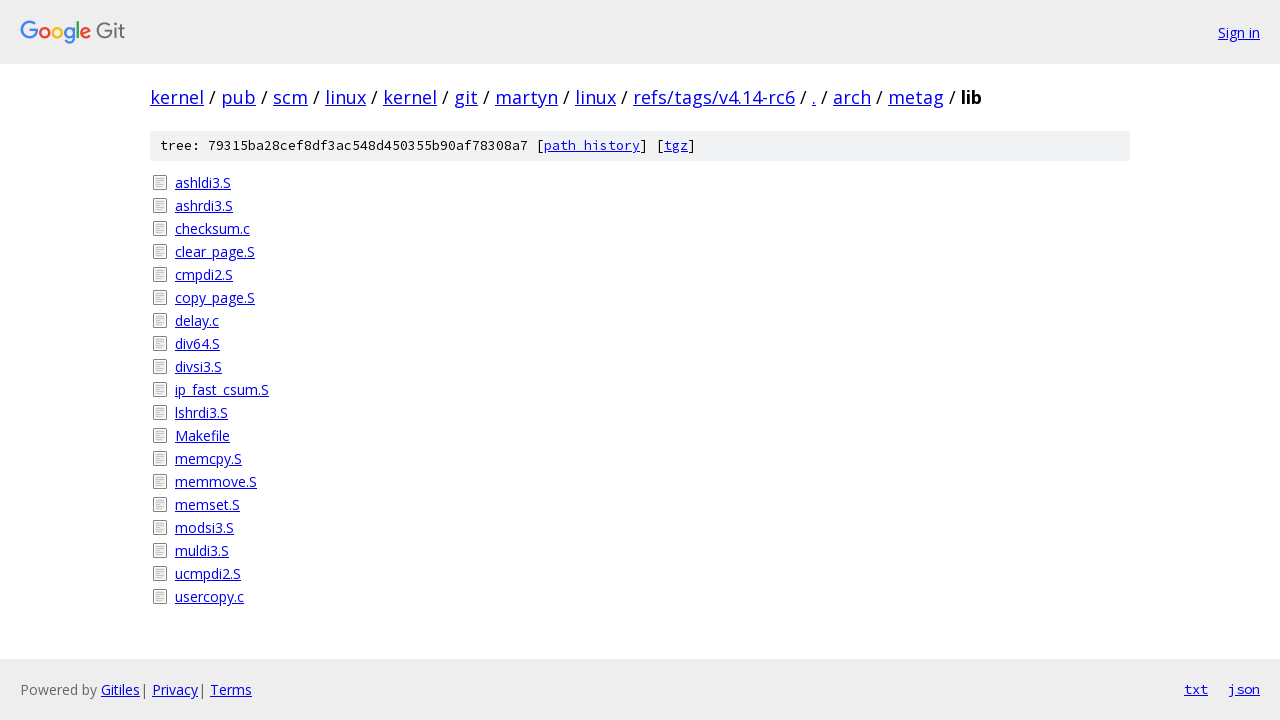

--- FILE ---
content_type: text/html; charset=utf-8
request_url: https://kernel.googlesource.com/pub/scm/linux/kernel/git/martyn/linux/+/refs/tags/v4.14-rc6/arch/metag/lib?autodive=0%2F%2F%2F%2F%2F%2F/
body_size: 1051
content:
<!DOCTYPE html><html lang="en"><head><meta charset="utf-8"><meta name="viewport" content="width=device-width, initial-scale=1"><title>arch/metag/lib - pub/scm/linux/kernel/git/martyn/linux - Git at Google</title><link rel="stylesheet" type="text/css" href="/+static/base.css"><!-- default customHeadTagPart --></head><body class="Site"><header class="Site-header"><div class="Header"><a class="Header-image" href="/"><img src="//www.gstatic.com/images/branding/lockups/2x/lockup_git_color_108x24dp.png" width="108" height="24" alt="Google Git"></a><div class="Header-menu"> <a class="Header-menuItem" href="https://accounts.google.com/AccountChooser?faa=1&amp;continue=https://kernel.googlesource.com/login/pub/scm/linux/kernel/git/martyn/linux/%2B/refs/tags/v4.14-rc6/arch/metag/lib?autodive%3D0%252F%252F%252F%252F%252F%252F%252F">Sign in</a> </div></div></header><div class="Site-content"><div class="Container "><div class="Breadcrumbs"><a class="Breadcrumbs-crumb" href="/?format=HTML">kernel</a> / <a class="Breadcrumbs-crumb" href="/pub/">pub</a> / <a class="Breadcrumbs-crumb" href="/pub/scm/">scm</a> / <a class="Breadcrumbs-crumb" href="/pub/scm/linux/">linux</a> / <a class="Breadcrumbs-crumb" href="/pub/scm/linux/kernel/">kernel</a> / <a class="Breadcrumbs-crumb" href="/pub/scm/linux/kernel/git/">git</a> / <a class="Breadcrumbs-crumb" href="/pub/scm/linux/kernel/git/martyn/">martyn</a> / <a class="Breadcrumbs-crumb" href="/pub/scm/linux/kernel/git/martyn/linux/">linux</a> / <a class="Breadcrumbs-crumb" href="/pub/scm/linux/kernel/git/martyn/linux/+/refs/tags/v4.14-rc6">refs/tags/v4.14-rc6</a> / <a class="Breadcrumbs-crumb" href="/pub/scm/linux/kernel/git/martyn/linux/+/refs/tags/v4.14-rc6/?autodive=0%2F%2F%2F%2F%2F%2F%2F">.</a> / <a class="Breadcrumbs-crumb" href="/pub/scm/linux/kernel/git/martyn/linux/+/refs/tags/v4.14-rc6/arch?autodive=0%2F%2F%2F%2F%2F%2F%2F">arch</a> / <a class="Breadcrumbs-crumb" href="/pub/scm/linux/kernel/git/martyn/linux/+/refs/tags/v4.14-rc6/arch/metag?autodive=0%2F%2F%2F%2F%2F%2F%2F">metag</a> / <span class="Breadcrumbs-crumb">lib</span></div><div class="TreeDetail"><div class="u-sha1 u-monospace TreeDetail-sha1">tree: 79315ba28cef8df3ac548d450355b90af78308a7 [<a href="/pub/scm/linux/kernel/git/martyn/linux/+log/refs/tags/v4.14-rc6/arch/metag/lib">path history</a>] <span>[<a href="/pub/scm/linux/kernel/git/martyn/linux/+archive/refs/tags/v4.14-rc6/arch/metag/lib.tar.gz">tgz</a>]</span></div><ol class="FileList"><li class="FileList-item FileList-item--regularFile" title="Regular file - ashldi3.S"><a class="FileList-itemLink" href="/pub/scm/linux/kernel/git/martyn/linux/+/refs/tags/v4.14-rc6/arch/metag/lib/ashldi3.S?autodive=0%2F%2F%2F%2F%2F%2F%2F">ashldi3.S</a></li><li class="FileList-item FileList-item--regularFile" title="Regular file - ashrdi3.S"><a class="FileList-itemLink" href="/pub/scm/linux/kernel/git/martyn/linux/+/refs/tags/v4.14-rc6/arch/metag/lib/ashrdi3.S?autodive=0%2F%2F%2F%2F%2F%2F%2F">ashrdi3.S</a></li><li class="FileList-item FileList-item--regularFile" title="Regular file - checksum.c"><a class="FileList-itemLink" href="/pub/scm/linux/kernel/git/martyn/linux/+/refs/tags/v4.14-rc6/arch/metag/lib/checksum.c?autodive=0%2F%2F%2F%2F%2F%2F%2F">checksum.c</a></li><li class="FileList-item FileList-item--regularFile" title="Regular file - clear_page.S"><a class="FileList-itemLink" href="/pub/scm/linux/kernel/git/martyn/linux/+/refs/tags/v4.14-rc6/arch/metag/lib/clear_page.S?autodive=0%2F%2F%2F%2F%2F%2F%2F">clear_page.S</a></li><li class="FileList-item FileList-item--regularFile" title="Regular file - cmpdi2.S"><a class="FileList-itemLink" href="/pub/scm/linux/kernel/git/martyn/linux/+/refs/tags/v4.14-rc6/arch/metag/lib/cmpdi2.S?autodive=0%2F%2F%2F%2F%2F%2F%2F">cmpdi2.S</a></li><li class="FileList-item FileList-item--regularFile" title="Regular file - copy_page.S"><a class="FileList-itemLink" href="/pub/scm/linux/kernel/git/martyn/linux/+/refs/tags/v4.14-rc6/arch/metag/lib/copy_page.S?autodive=0%2F%2F%2F%2F%2F%2F%2F">copy_page.S</a></li><li class="FileList-item FileList-item--regularFile" title="Regular file - delay.c"><a class="FileList-itemLink" href="/pub/scm/linux/kernel/git/martyn/linux/+/refs/tags/v4.14-rc6/arch/metag/lib/delay.c?autodive=0%2F%2F%2F%2F%2F%2F%2F">delay.c</a></li><li class="FileList-item FileList-item--regularFile" title="Regular file - div64.S"><a class="FileList-itemLink" href="/pub/scm/linux/kernel/git/martyn/linux/+/refs/tags/v4.14-rc6/arch/metag/lib/div64.S?autodive=0%2F%2F%2F%2F%2F%2F%2F">div64.S</a></li><li class="FileList-item FileList-item--regularFile" title="Regular file - divsi3.S"><a class="FileList-itemLink" href="/pub/scm/linux/kernel/git/martyn/linux/+/refs/tags/v4.14-rc6/arch/metag/lib/divsi3.S?autodive=0%2F%2F%2F%2F%2F%2F%2F">divsi3.S</a></li><li class="FileList-item FileList-item--regularFile" title="Regular file - ip_fast_csum.S"><a class="FileList-itemLink" href="/pub/scm/linux/kernel/git/martyn/linux/+/refs/tags/v4.14-rc6/arch/metag/lib/ip_fast_csum.S?autodive=0%2F%2F%2F%2F%2F%2F%2F">ip_fast_csum.S</a></li><li class="FileList-item FileList-item--regularFile" title="Regular file - lshrdi3.S"><a class="FileList-itemLink" href="/pub/scm/linux/kernel/git/martyn/linux/+/refs/tags/v4.14-rc6/arch/metag/lib/lshrdi3.S?autodive=0%2F%2F%2F%2F%2F%2F%2F">lshrdi3.S</a></li><li class="FileList-item FileList-item--regularFile" title="Regular file - Makefile"><a class="FileList-itemLink" href="/pub/scm/linux/kernel/git/martyn/linux/+/refs/tags/v4.14-rc6/arch/metag/lib/Makefile?autodive=0%2F%2F%2F%2F%2F%2F%2F">Makefile</a></li><li class="FileList-item FileList-item--regularFile" title="Regular file - memcpy.S"><a class="FileList-itemLink" href="/pub/scm/linux/kernel/git/martyn/linux/+/refs/tags/v4.14-rc6/arch/metag/lib/memcpy.S?autodive=0%2F%2F%2F%2F%2F%2F%2F">memcpy.S</a></li><li class="FileList-item FileList-item--regularFile" title="Regular file - memmove.S"><a class="FileList-itemLink" href="/pub/scm/linux/kernel/git/martyn/linux/+/refs/tags/v4.14-rc6/arch/metag/lib/memmove.S?autodive=0%2F%2F%2F%2F%2F%2F%2F">memmove.S</a></li><li class="FileList-item FileList-item--regularFile" title="Regular file - memset.S"><a class="FileList-itemLink" href="/pub/scm/linux/kernel/git/martyn/linux/+/refs/tags/v4.14-rc6/arch/metag/lib/memset.S?autodive=0%2F%2F%2F%2F%2F%2F%2F">memset.S</a></li><li class="FileList-item FileList-item--regularFile" title="Regular file - modsi3.S"><a class="FileList-itemLink" href="/pub/scm/linux/kernel/git/martyn/linux/+/refs/tags/v4.14-rc6/arch/metag/lib/modsi3.S?autodive=0%2F%2F%2F%2F%2F%2F%2F">modsi3.S</a></li><li class="FileList-item FileList-item--regularFile" title="Regular file - muldi3.S"><a class="FileList-itemLink" href="/pub/scm/linux/kernel/git/martyn/linux/+/refs/tags/v4.14-rc6/arch/metag/lib/muldi3.S?autodive=0%2F%2F%2F%2F%2F%2F%2F">muldi3.S</a></li><li class="FileList-item FileList-item--regularFile" title="Regular file - ucmpdi2.S"><a class="FileList-itemLink" href="/pub/scm/linux/kernel/git/martyn/linux/+/refs/tags/v4.14-rc6/arch/metag/lib/ucmpdi2.S?autodive=0%2F%2F%2F%2F%2F%2F%2F">ucmpdi2.S</a></li><li class="FileList-item FileList-item--regularFile" title="Regular file - usercopy.c"><a class="FileList-itemLink" href="/pub/scm/linux/kernel/git/martyn/linux/+/refs/tags/v4.14-rc6/arch/metag/lib/usercopy.c?autodive=0%2F%2F%2F%2F%2F%2F%2F">usercopy.c</a></li></ol></div></div> <!-- Container --></div> <!-- Site-content --><footer class="Site-footer"><div class="Footer"><span class="Footer-poweredBy">Powered by <a href="https://gerrit.googlesource.com/gitiles/">Gitiles</a>| <a href="https://policies.google.com/privacy">Privacy</a>| <a href="https://policies.google.com/terms">Terms</a></span><span class="Footer-formats"><a class="u-monospace Footer-formatsItem" href="?format=TEXT">txt</a> <a class="u-monospace Footer-formatsItem" href="?format=JSON">json</a></span></div></footer></body></html>